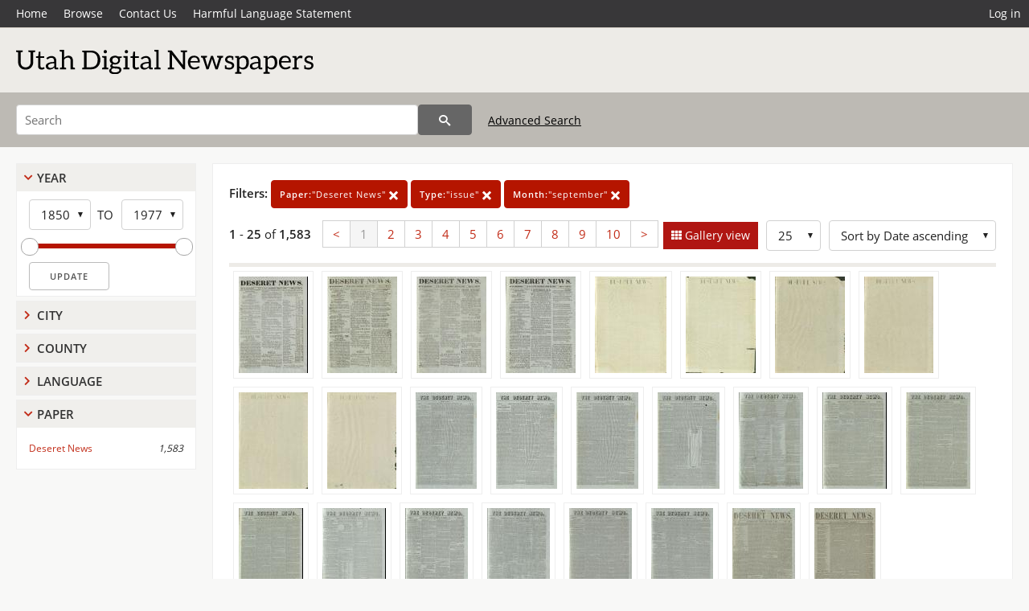

--- FILE ---
content_type: text/html; charset=UTF-8
request_url: https://newspapers.lib.utah.edu/search?facet_paper=%22Deseret+News%22&facet_type=%22issue%22&month_t=%22september%22&gallery=1
body_size: 6281
content:
<!doctype html>
<html lang="en">
	<head>
		<meta charset="utf-8">
		<meta name="viewport" content="width=device-width, initial-scale=1, shrink-to-fit=no">
		<title>Utah Digital Newspapers | Deseret News</title>
		<link rel="shortcut icon" type="image/png" href="/favicon.png" />
		<link rel="stylesheet" type="text/css" href="/css/normalize.min.css?v=1">
		<link rel="stylesheet" type="text/css" href="/css/skeleton.min.css?v=1">
		<link rel="stylesheet" type="text/css" href="/css/icons.css?v=2">
		<link rel="stylesheet" type="text/css" href="/css/main.css?v=45">
		<link rel="stylesheet" type="text/css" href="/css/imagezoom.css?v=3">
		<link rel="stylesheet" type="text/css" href="/css/carousel.css?v=2">
		<link rel="stylesheet" type="text/css" href="/css/fonts.css?v=1">
		<link rel='stylesheet' type='text/css' href='/themes/udn/custom.css?v=1'>
<script src='/js/main.js?v=9'></script><script src='/js/imagezoom.js?v=30'></script>
<script src='/js/gallery.js?v=17'></script>
<script src='/js/slider.js?v=5'></script>
		<script>
			var _paq = window._paq = window._paq || [];
			_paq.push(['setCustomDimension', 1, 'Deseret News']);
			_paq.push(["setDocumentTitle", document.domain + "/" + document.title]);
			_paq.push(['setDownloadClasses', 'download']);
			_paq.push(['trackPageView']);
			_paq.push(['enableLinkTracking']);
			(function() {
				var u="https://analytics.lib.utah.edu/";
				_paq.push(['setTrackerUrl', u+'matomo.php']);
				_paq.push(['setSiteId', '30']);
				var d=document, g=d.createElement('script'), s=d.getElementsByTagName('script')[0];
				g.async=true; g.defer=true; g.src=u+'matomo.js'; s.parentNode.insertBefore(g,s);
			})();

		</script>
		<noscript><p><img src="https://analytics.lib.utah.edu/matomo.php?idsite=30&amp;rec=1" style="border:0;" alt="" /></p></noscript>
		<script>log_stat({type:"2",});</script>
	</head>
	<body>
		<div class="header">
			<div class="nav">
				<div class="container-fluid">
					<ul class="main-nav">
<li><a href="/" >Home</a></li><li><a href="/browse" >Browse</a></li><li><a href="https://forms.lib.utah.edu/udn-contacts/" target="_blank">Contact Us</a></li><li><a href="https://lib.utah.edu/services/digital-library/index.php#tab7" target="_blank">Harmful Language Statement</a></li><li class="link_right"><a href="/login">Log in</a></li>					</ul>
				</div>
			</div>
		</div>
		<div class="main-header">
			<div class="container-fluid">
				<div>

	<div class='collection-wrap'>
		<a href='/' class='collection-logo'><img src='/themes/udn/title_black.svg' alt='logo'/></a>
		<span class='collection-name udn'></span>
	</div>
				</div>
			</div>
		</div>
		<form action="/search" id="form_search" method="GET">
		<script>
		var search_defaults = {
			page       : 1,
			gallery    : 0,
			embargoed  : 0,
			q          : "",
			sq         : "",
			year_start : "",
			year_end   : "",
			rows       : 25,
			sort       : "date_tdt asc,parent_i asc,page_i asc,article_title_t asc",
			fd         : "paper_t,date_tdt,page_i,article_title_t,type_t",
		};
		</script>
		<script src="/js/search.js?v=11"></script>
		<div class="main-search">
			<div class="container-fluid">
<div class='main-search-input'><input id='search_box' type='text' name='q' placeholder='Search' value=''/><input type='hidden' name='sq' value=''/><input type='hidden' name='fd' value='paper_t,date_tdt,page_i,article_title_t,type_t'/><input type='hidden' name='rows' value='25'/><input type='hidden' name='sort' value='date_tdt asc,parent_i asc,page_i asc,article_title_t asc'/><input type='hidden' name='page' value='1'/><input type='hidden' name='gallery' value='1'/><input type='hidden' name='embargoed' value='0'/><input type='hidden' name='year_start' value=''/><input type='hidden' name='year_end' value=''/><input type='hidden' name='facet_paper' value='&quot;Deseret News&quot;'/><input type='hidden' name='facet_type' value='&quot;issue&quot;'/><input type='hidden' name='month_t' value='&quot;september&quot;'/><button type='submit' class='submit-btn' title='Search' onclick='return before_search()'><i class='icon-search'></i></button><span class='advanced_search'><a href='/search/advanced'>Advanced Search</a></span></div>			</div>
		</div>
		</form>
<div class='toggle-facets'><a href='#' onclick='return toggle_refine()' id='toggle-link'>&nbsp;</a></div><div class='container-fluid'><div class='page'><div id='refine-search'><div class='panel panel-default'>
		<div class='collapse-toggle panel-heading '>
			<h5 class='panel-title'>
				<a href='#' onclick="toggle_facet(this, 'facet_year_t'); return false;">Year</a>
			</h5>
		</div>
	
	<div id='facet_year_t' class='panel-collapse'>
		<div class='panel-body'>
<div class='year-options'><select id='start_year_t' onchange="update_select_year(1, this, year_t_slider, 'rangestart_year', 'rangeend_year')" title='Start Year'><option value='1850' selected >1850</option><option value='1851'  disabled>1851</option><option value='1852'  >1852</option><option value='1853'  disabled>1853</option><option value='1854'  >1854</option><option value='1855'  >1855</option><option value='1856'  >1856</option><option value='1857'  >1857</option><option value='1858'  >1858</option><option value='1859'  >1859</option><option value='1860'  >1860</option><option value='1861'  >1861</option><option value='1862'  >1862</option><option value='1863'  >1863</option><option value='1864'  >1864</option><option value='1865'  >1865</option><option value='1866'  >1866</option><option value='1867'  >1867</option><option value='1868'  >1868</option><option value='1869'  >1869</option><option value='1870'  >1870</option><option value='1871'  >1871</option><option value='1872'  >1872</option><option value='1873'  >1873</option><option value='1874'  >1874</option><option value='1875'  >1875</option><option value='1876'  >1876</option><option value='1877'  >1877</option><option value='1878'  >1878</option><option value='1879'  >1879</option><option value='1880'  >1880</option><option value='1881'  >1881</option><option value='1882'  >1882</option><option value='1883'  >1883</option><option value='1884'  >1884</option><option value='1885'  >1885</option><option value='1886'  >1886</option><option value='1887'  >1887</option><option value='1888'  >1888</option><option value='1889'  disabled>1889</option><option value='1890'  disabled>1890</option><option value='1891'  disabled>1891</option><option value='1892'  disabled>1892</option><option value='1893'  disabled>1893</option><option value='1894'  disabled>1894</option><option value='1895'  disabled>1895</option><option value='1896'  disabled>1896</option><option value='1897'  disabled>1897</option><option value='1898'  disabled>1898</option><option value='1899'  disabled>1899</option><option value='1900'  disabled>1900</option><option value='1901'  disabled>1901</option><option value='1902'  disabled>1902</option><option value='1903'  disabled>1903</option><option value='1904'  disabled>1904</option><option value='1905'  disabled>1905</option><option value='1906'  disabled>1906</option><option value='1907'  disabled>1907</option><option value='1908'  disabled>1908</option><option value='1909'  disabled>1909</option><option value='1910'  disabled>1910</option><option value='1911'  disabled>1911</option><option value='1912'  disabled>1912</option><option value='1913'  disabled>1913</option><option value='1914'  disabled>1914</option><option value='1915'  disabled>1915</option><option value='1916'  disabled>1916</option><option value='1917'  disabled>1917</option><option value='1918'  disabled>1918</option><option value='1919'  disabled>1919</option><option value='1920'  >1920</option><option value='1921'  >1921</option><option value='1922'  >1922</option><option value='1923'  >1923</option><option value='1924'  >1924</option><option value='1925'  >1925</option><option value='1926'  >1926</option><option value='1927'  >1927</option><option value='1928'  >1928</option><option value='1929'  >1929</option><option value='1930'  >1930</option><option value='1931'  >1931</option><option value='1932'  >1932</option><option value='1933'  >1933</option><option value='1934'  >1934</option><option value='1935'  >1935</option><option value='1936'  >1936</option><option value='1937'  >1937</option><option value='1938'  >1938</option><option value='1939'  >1939</option><option value='1940'  >1940</option><option value='1941'  >1941</option><option value='1942'  >1942</option><option value='1943'  >1943</option><option value='1944'  >1944</option><option value='1945'  >1945</option><option value='1946'  >1946</option><option value='1947'  >1947</option><option value='1948'  >1948</option><option value='1949'  >1949</option><option value='1950'  >1950</option><option value='1951'  >1951</option><option value='1952'  >1952</option><option value='1953'  >1953</option><option value='1954'  >1954</option><option value='1955'  >1955</option><option value='1956'  >1956</option><option value='1957'  >1957</option><option value='1958'  >1958</option><option value='1959'  >1959</option><option value='1960'  >1960</option><option value='1961'  >1961</option><option value='1962'  >1962</option><option value='1963'  >1963</option><option value='1964'  >1964</option><option value='1965'  disabled>1965</option><option value='1966'  disabled>1966</option><option value='1967'  >1967</option><option value='1968'  >1968</option><option value='1969'  >1969</option><option value='1970'  >1970</option><option value='1971'  disabled>1971</option><option value='1972'  >1972</option><option value='1973'  >1973</option><option value='1974'  >1974</option><option value='1975'  >1975</option><option value='1976'  >1976</option><option value='1977'  >1977</option></select><span class='year-to'>TO</span><select id='end_year_t' onchange="update_select_year(, this, year_t_slider, 'rangestart_year', 'rangeend_year')" title='End Year'><option value='1850'  >1850</option><option value='1851'  disabled>1851</option><option value='1852'  >1852</option><option value='1853'  disabled>1853</option><option value='1854'  >1854</option><option value='1855'  >1855</option><option value='1856'  >1856</option><option value='1857'  >1857</option><option value='1858'  >1858</option><option value='1859'  >1859</option><option value='1860'  >1860</option><option value='1861'  >1861</option><option value='1862'  >1862</option><option value='1863'  >1863</option><option value='1864'  >1864</option><option value='1865'  >1865</option><option value='1866'  >1866</option><option value='1867'  >1867</option><option value='1868'  >1868</option><option value='1869'  >1869</option><option value='1870'  >1870</option><option value='1871'  >1871</option><option value='1872'  >1872</option><option value='1873'  >1873</option><option value='1874'  >1874</option><option value='1875'  >1875</option><option value='1876'  >1876</option><option value='1877'  >1877</option><option value='1878'  >1878</option><option value='1879'  >1879</option><option value='1880'  >1880</option><option value='1881'  >1881</option><option value='1882'  >1882</option><option value='1883'  >1883</option><option value='1884'  >1884</option><option value='1885'  >1885</option><option value='1886'  >1886</option><option value='1887'  >1887</option><option value='1888'  >1888</option><option value='1889'  disabled>1889</option><option value='1890'  disabled>1890</option><option value='1891'  disabled>1891</option><option value='1892'  disabled>1892</option><option value='1893'  disabled>1893</option><option value='1894'  disabled>1894</option><option value='1895'  disabled>1895</option><option value='1896'  disabled>1896</option><option value='1897'  disabled>1897</option><option value='1898'  disabled>1898</option><option value='1899'  disabled>1899</option><option value='1900'  disabled>1900</option><option value='1901'  disabled>1901</option><option value='1902'  disabled>1902</option><option value='1903'  disabled>1903</option><option value='1904'  disabled>1904</option><option value='1905'  disabled>1905</option><option value='1906'  disabled>1906</option><option value='1907'  disabled>1907</option><option value='1908'  disabled>1908</option><option value='1909'  disabled>1909</option><option value='1910'  disabled>1910</option><option value='1911'  disabled>1911</option><option value='1912'  disabled>1912</option><option value='1913'  disabled>1913</option><option value='1914'  disabled>1914</option><option value='1915'  disabled>1915</option><option value='1916'  disabled>1916</option><option value='1917'  disabled>1917</option><option value='1918'  disabled>1918</option><option value='1919'  disabled>1919</option><option value='1920'  >1920</option><option value='1921'  >1921</option><option value='1922'  >1922</option><option value='1923'  >1923</option><option value='1924'  >1924</option><option value='1925'  >1925</option><option value='1926'  >1926</option><option value='1927'  >1927</option><option value='1928'  >1928</option><option value='1929'  >1929</option><option value='1930'  >1930</option><option value='1931'  >1931</option><option value='1932'  >1932</option><option value='1933'  >1933</option><option value='1934'  >1934</option><option value='1935'  >1935</option><option value='1936'  >1936</option><option value='1937'  >1937</option><option value='1938'  >1938</option><option value='1939'  >1939</option><option value='1940'  >1940</option><option value='1941'  >1941</option><option value='1942'  >1942</option><option value='1943'  >1943</option><option value='1944'  >1944</option><option value='1945'  >1945</option><option value='1946'  >1946</option><option value='1947'  >1947</option><option value='1948'  >1948</option><option value='1949'  >1949</option><option value='1950'  >1950</option><option value='1951'  >1951</option><option value='1952'  >1952</option><option value='1953'  >1953</option><option value='1954'  >1954</option><option value='1955'  >1955</option><option value='1956'  >1956</option><option value='1957'  >1957</option><option value='1958'  >1958</option><option value='1959'  >1959</option><option value='1960'  >1960</option><option value='1961'  >1961</option><option value='1962'  >1962</option><option value='1963'  >1963</option><option value='1964'  >1964</option><option value='1965'  disabled>1965</option><option value='1966'  disabled>1966</option><option value='1967'  >1967</option><option value='1968'  >1968</option><option value='1969'  >1969</option><option value='1970'  >1970</option><option value='1971'  disabled>1971</option><option value='1972'  >1972</option><option value='1973'  >1973</option><option value='1974'  >1974</option><option value='1975'  >1975</option><option value='1976'  >1976</option><option value='1977' selected >1977</option></select></div>
	<div id='year_t_slider' class='slider' data-min='1850' data-max='1977' data-start_id='start_year_t' data-end_id='end_year_t'>
		<div id='rangestart_year' data-dropdown_id='rangestart_year' data-value='1850'></div>
		<div id='rangeend_year' data-dropdown_id='rangestart_year' data-value='1977'></div>
		<span class='slider-inner'></span>
	</div>

	<label class='year-update'>
		<input type='button' id='form_year_update' value='Update' class='small' onclick="change_form_slider('year_start', 'year_end', 'rangestart_year', 'rangeend_year', true)"/>
	</label>
</div></div>
	<script>
		year_t_slider = new Slider;
		year_t_slider.init(document.getElementById('year_t_slider'), slider_year_callback);
	</script>
</div><div class='panel panel-default'>
		<div class='collapse-toggle panel-heading collapsed'>
			<h5 class='panel-title'>
				<a href='#' onclick="toggle_facet(this, 'facet_facet_city'); return false;">City</a>
			</h5>
		</div>
	
	<div id='facet_facet_city' class='panel-collapse' style='display: none'>
		<div class='panel-body'>
<ul class='facet-values'><li><span class='facet-label'><a href='/search?facet_city=%22Salt+Lake+City%22&amp;facet_paper=%22Deseret+News%22&amp;facet_type=%22issue%22&amp;month_t=%22september%22&amp;gallery=1'>Salt Lake City</a></span><span class='facet-count'>1,583</span></li></ul></div></div></div><div class='panel panel-default'>
		<div class='collapse-toggle panel-heading collapsed'>
			<h5 class='panel-title'>
				<a href='#' onclick="toggle_facet(this, 'facet_facet_county'); return false;">County</a>
			</h5>
		</div>
	
	<div id='facet_facet_county' class='panel-collapse' style='display: none'>
		<div class='panel-body'>
<ul class='facet-values'><li><span class='facet-label'><a href='/search?facet_county=%22Salt+Lake%22&amp;facet_paper=%22Deseret+News%22&amp;facet_type=%22issue%22&amp;month_t=%22september%22&amp;gallery=1'>Salt Lake</a></span><span class='facet-count'>1,583</span></li></ul></div></div></div><div class='panel panel-default'>
		<div class='collapse-toggle panel-heading collapsed'>
			<h5 class='panel-title'>
				<a href='#' onclick="toggle_facet(this, 'facet_facet_language'); return false;">Language</a>
			</h5>
		</div>
	
	<div id='facet_facet_language' class='panel-collapse' style='display: none'>
		<div class='panel-body'>
<ul class='facet-values'><li><span class='facet-label'><a href='/search?facet_language=%22eng%22&amp;facet_paper=%22Deseret+News%22&amp;facet_type=%22issue%22&amp;month_t=%22september%22&amp;gallery=1'>English</a></span><span class='facet-count'>1,583</span></li></ul></div></div></div><div class='panel panel-default'>
		<div class='collapse-toggle panel-heading '>
			<h5 class='panel-title'>
				<a href='#' onclick="toggle_facet(this, 'facet_facet_paper'); return false;">Paper</a>
			</h5>
		</div>
	
	<div id='facet_facet_paper' class='panel-collapse' >
		<div class='panel-body'>
<ul class='facet-values'><li><span class='facet-label'><a href='/search?facet_paper=%22Deseret+News%22&amp;facet_type=%22issue%22&amp;month_t=%22september%22&amp;gallery=1'>Deseret News</a></span><span class='facet-count'>1,583</span></li></ul></div></div></div></div><div class='search-results-container'><div class='search-constraints'><strong>Filters: </strong><a href='/search?&amp;facet_type=%22issue%22&amp;month_t=%22september%22&amp;gallery=1' class='button button-primary' title='Remove'><strong>Paper:</strong>&quot;Deseret News&quot; <i class='icon-cross'></i></a><a href='/search?&amp;facet_paper=%22Deseret+News%22&amp;month_t=%22september%22&amp;gallery=1' class='button button-primary' title='Remove'><strong>Type:</strong>&quot;issue&quot; <i class='icon-cross'></i></a><a href='/search?&amp;facet_paper=%22Deseret+News%22&amp;facet_type=%22issue%22&amp;gallery=1' class='button button-primary' title='Remove'><strong>Month:</strong>&quot;september&quot; <i class='icon-cross'></i></a></div><div class='main-search-results'><div class='results-controls0'>
	<div class='page_entries'>
		<strong>1</strong> - <strong>25</strong> of <strong>1,583</strong>
	</div>
<div class='pagination'><ul><li><a href='/search?page=1&amp;facet_paper=%22Deseret+News%22&amp;facet_type=%22issue%22&amp;month_t=%22september%22&amp;gallery=1'>&lt;</a></li><li class='active'><a href='/search?page=1&amp;facet_paper=%22Deseret+News%22&amp;facet_type=%22issue%22&amp;month_t=%22september%22&amp;gallery=1'>1</a></li><li><a href='/search?page=2&amp;facet_paper=%22Deseret+News%22&amp;facet_type=%22issue%22&amp;month_t=%22september%22&amp;gallery=1'>2</a></li><li><a href='/search?page=3&amp;facet_paper=%22Deseret+News%22&amp;facet_type=%22issue%22&amp;month_t=%22september%22&amp;gallery=1'>3</a></li><li><a href='/search?page=4&amp;facet_paper=%22Deseret+News%22&amp;facet_type=%22issue%22&amp;month_t=%22september%22&amp;gallery=1'>4</a></li><li><a href='/search?page=5&amp;facet_paper=%22Deseret+News%22&amp;facet_type=%22issue%22&amp;month_t=%22september%22&amp;gallery=1'>5</a></li><li><a href='/search?page=6&amp;facet_paper=%22Deseret+News%22&amp;facet_type=%22issue%22&amp;month_t=%22september%22&amp;gallery=1'>6</a></li><li><a href='/search?page=7&amp;facet_paper=%22Deseret+News%22&amp;facet_type=%22issue%22&amp;month_t=%22september%22&amp;gallery=1'>7</a></li><li><a href='/search?page=8&amp;facet_paper=%22Deseret+News%22&amp;facet_type=%22issue%22&amp;month_t=%22september%22&amp;gallery=1'>8</a></li><li><a href='/search?page=9&amp;facet_paper=%22Deseret+News%22&amp;facet_type=%22issue%22&amp;month_t=%22september%22&amp;gallery=1'>9</a></li><li><a href='/search?page=10&amp;facet_paper=%22Deseret+News%22&amp;facet_type=%22issue%22&amp;month_t=%22september%22&amp;gallery=1'>10</a></li><li><a href='/search?page=2&amp;facet_paper=%22Deseret+News%22&amp;facet_type=%22issue%22&amp;month_t=%22september%22&amp;gallery=1'>&gt;</a></li></ul></div><div style='float:right'><div class='inline'><label class='view-btn active'><input type='checkbox' id='form_gallery' name='gallery' value='1' onchange="change_form('gallery', this.checked + 0);"  checked/> Gallery view</label></div><span class='sr-only'>Number of results to display per page</span><div class='inline left_pad'><select id='form_rows' name='rows' onchange="form_search.elements['page'].value=1; change_form('rows', this.value);"><option value='10'>10</option><option value='25' selected>25</option><option value='50'>50</option><option value='100'>100</option><option value='200'>200</option></select></div><div id='sort-dropdown' class='inline left_pad'><select id='form_sort' name='sort' onchange="change_form('sort', this.value);"'><option value='date_tdt asc,parent_i asc,page_i asc'>Sort by Date ascending</option><option value='date_tdt desc,parent_i asc,page_i asc'>Sort by Date descending</option><option value='rel'>Sort by Relevance</option></select></div></div></div></div>
	<div id='modal_overlay'>
		<div id='canvas_container' class='gallery_canvas'>
			<div id='gallery_message'>File is restricted</div>
			<canvas id='gallery_canvas'></canvas>
			<iframe id='gallery_iframe'></iframe>
			<video id='gallery_video' controls><source type='video/mp4'>Your browser does not support the video tag.</video>
			<audio id='gallery_audio' controls><source type='audio/mp3'>Your browser does not support the audio tag.</audio>
		</div>
	</div>
<div class='results'><a id='g0' onclick='load_image(0, 0); return false;' data-title='Deseret News | 1850-09-07' data-url='/details?id=2568761' data-date='' data-file='/udn_thumbs/9f/91/9f917b0df6eb349ab7c4a5f6b2b85a0a7ba97f7d.jpg' href='#'><img alt='' class='thumb' src='/udn_thumbs/9f/91/9f917b0df6eb349ab7c4a5f6b2b85a0a7ba97f7d.jpg'/></a><a id='g1' onclick='load_image(1, 0); return false;' data-title='Deseret News | 1850-09-14' data-url='/details?id=2568795' data-date='' data-file='/udn_thumbs/b1/e3/b1e36c3454a2bec78869044aa514a2d395bb8514.jpg' href='#'><img alt='' class='thumb' src='/udn_thumbs/b1/e3/b1e36c3454a2bec78869044aa514a2d395bb8514.jpg'/></a><a id='g2' onclick='load_image(2, 0); return false;' data-title='Deseret News | 1850-09-21' data-url='/details?id=2568825' data-date='' data-file='/udn_thumbs/d4/c4/d4c47d112749a0170c1e9fc9d6ee8e6e894424fd.jpg' href='#'><img alt='' class='thumb' src='/udn_thumbs/d4/c4/d4c47d112749a0170c1e9fc9d6ee8e6e894424fd.jpg'/></a><a id='g3' onclick='load_image(3, 0); return false;' data-title='Deseret News | 1850-09-28' data-url='/details?id=2568851' data-date='' data-file='/udn_thumbs/c2/9e/c29eb42b89a4a3a0299fe0b17afd05e3bac28755.jpg' href='#'><img alt='' class='thumb' src='/udn_thumbs/c2/9e/c29eb42b89a4a3a0299fe0b17afd05e3bac28755.jpg'/></a><a id='g4' onclick='load_image(4, 0); return false;' data-title='Deseret News | 1852-09-04' data-url='/details?id=2578794' data-date='' data-file='/udn_thumbs/78/b5/78b57cfd52c48238221e3ba85f497dfd8f217005.jpg' href='#'><img alt='' class='thumb' src='/udn_thumbs/78/b5/78b57cfd52c48238221e3ba85f497dfd8f217005.jpg'/></a><a id='g5' onclick='load_image(5, 0); return false;' data-title='Deseret News | 1852-09-18' data-url='/details?id=2578835' data-date='' data-file='/udn_thumbs/16/e4/16e4146a2a451f6d07d63c40786954132b31d570.jpg' href='#'><img alt='' class='thumb' src='/udn_thumbs/16/e4/16e4146a2a451f6d07d63c40786954132b31d570.jpg'/></a><a id='g6' onclick='load_image(6, 0); return false;' data-title='Deseret News | 1854-09-07' data-url='/details?id=2580810' data-date='' data-file='/udn_thumbs/c1/e8/c1e82f801755ac6ac6d7fddf303c311d87659f1f.jpg' href='#'><img alt='' class='thumb' src='/udn_thumbs/c1/e8/c1e82f801755ac6ac6d7fddf303c311d87659f1f.jpg'/></a><a id='g7' onclick='load_image(7, 0); return false;' data-title='Deseret News | 1854-09-14' data-url='/details?id=2580844' data-date='' data-file='/udn_thumbs/6d/9f/6d9fc8ba48ba730cc967653409c5194da6593eab.jpg' href='#'><img alt='' class='thumb' src='/udn_thumbs/6d/9f/6d9fc8ba48ba730cc967653409c5194da6593eab.jpg'/></a><a id='g8' onclick='load_image(8, 0); return false;' data-title='Deseret News | 1854-09-21' data-url='/details?id=2580875' data-date='' data-file='/udn_thumbs/9c/91/9c91300b5335a07e34770a9d8b253e106daf3eda.jpg' href='#'><img alt='' class='thumb' src='/udn_thumbs/9c/91/9c91300b5335a07e34770a9d8b253e106daf3eda.jpg'/></a><a id='g9' onclick='load_image(9, 0); return false;' data-title='Deseret News | 1854-09-28' data-url='/details?id=2580918' data-date='' data-file='/udn_thumbs/35/9a/359a1392cb0837f662a469cc293f9fe52def7391.jpg' href='#'><img alt='' class='thumb' src='/udn_thumbs/35/9a/359a1392cb0837f662a469cc293f9fe52def7391.jpg'/></a><a id='g10' onclick='load_image(10, 0); return false;' data-title='Deseret News | 1855-09-05' data-url='/details?id=2570991' data-date='' data-file='/udn_thumbs/69/05/69059db367debad3cca7ffc9620cc57f2a0c98b9.jpg' href='#'><img alt='' class='thumb' src='/udn_thumbs/69/05/69059db367debad3cca7ffc9620cc57f2a0c98b9.jpg'/></a><a id='g11' onclick='load_image(11, 0); return false;' data-title='Deseret News | 1855-09-12' data-url='/details?id=2571025' data-date='' data-file='/udn_thumbs/9f/40/9f401698d451a29ad8dfa8ff3e5d62cf15bf8184.jpg' href='#'><img alt='' class='thumb' src='/udn_thumbs/9f/40/9f401698d451a29ad8dfa8ff3e5d62cf15bf8184.jpg'/></a><a id='g12' onclick='load_image(12, 0); return false;' data-title='Deseret News | 1855-09-19' data-url='/details?id=2571066' data-date='' data-file='/udn_thumbs/d4/e2/d4e2d482619a7d3e189d34864f75901183bd23a2.jpg' href='#'><img alt='' class='thumb' src='/udn_thumbs/d4/e2/d4e2d482619a7d3e189d34864f75901183bd23a2.jpg'/></a><a id='g13' onclick='load_image(13, 0); return false;' data-title='Deseret News | 1855-09-26' data-url='/details?id=2571179' data-date='' data-file='/udn_thumbs/0e/ca/0eca0ec7662f2fdf54eeaac1a2a9398cf72476d5.jpg' href='#'><img alt='' class='thumb' src='/udn_thumbs/0e/ca/0eca0ec7662f2fdf54eeaac1a2a9398cf72476d5.jpg'/></a><a id='g14' onclick='load_image(14, 0); return false;' data-title='Deseret News | 1856-09-03' data-url='/details?id=2573721' data-date='' data-file='/udn_thumbs/a6/7f/a67f1c060908ef9c553d3c4bf771a5425e61c06f.jpg' href='#'><img alt='' class='thumb' src='/udn_thumbs/a6/7f/a67f1c060908ef9c553d3c4bf771a5425e61c06f.jpg'/></a><a id='g15' onclick='load_image(15, 0); return false;' data-title='Deseret News | 1856-09-10' data-url='/details?id=2573788' data-date='' data-file='/udn_thumbs/f1/a1/f1a136fd09ba24c389c5c50876c08321a3fafb06.jpg' href='#'><img alt='' class='thumb' src='/udn_thumbs/f1/a1/f1a136fd09ba24c389c5c50876c08321a3fafb06.jpg'/></a><a id='g16' onclick='load_image(16, 0); return false;' data-title='Deseret News | 1856-09-17' data-url='/details?id=2573841' data-date='' data-file='/udn_thumbs/03/52/035228ba0b6a691082e58839ee8a170d361dd180.jpg' href='#'><img alt='' class='thumb' src='/udn_thumbs/03/52/035228ba0b6a691082e58839ee8a170d361dd180.jpg'/></a><a id='g17' onclick='load_image(17, 0); return false;' data-title='Deseret News | 1856-09-24' data-url='/details?id=2573956' data-date='' data-file='/udn_thumbs/d1/a2/d1a2ba1756a1b404e201da2ed796bb61b633e584.jpg' href='#'><img alt='' class='thumb' src='/udn_thumbs/d1/a2/d1a2ba1756a1b404e201da2ed796bb61b633e584.jpg'/></a><a id='g18' onclick='load_image(18, 0); return false;' data-title='Deseret News | 1857-09-02' data-url='/details?id=2576377' data-date='' data-file='/udn_thumbs/90/d7/90d70eb06cd50027fd2b750b5f3a3956aca3a9fd.jpg' href='#'><img alt='' class='thumb' src='/udn_thumbs/90/d7/90d70eb06cd50027fd2b750b5f3a3956aca3a9fd.jpg'/></a><a id='g19' onclick='load_image(19, 0); return false;' data-title='Deseret News | 1857-09-09' data-url='/details?id=2576405' data-date='' data-file='/udn_thumbs/d6/3d/d63dde950a4e7a2542468dd5163e143eec5f5ab5.jpg' href='#'><img alt='' class='thumb' src='/udn_thumbs/d6/3d/d63dde950a4e7a2542468dd5163e143eec5f5ab5.jpg'/></a><a id='g20' onclick='load_image(20, 0); return false;' data-title='Deseret News | 1857-09-16' data-url='/details?id=2576465' data-date='' data-file='/udn_thumbs/2c/cd/2ccd6abc02f045761f809dccfca7a6ad006bf6f7.jpg' href='#'><img alt='' class='thumb' src='/udn_thumbs/2c/cd/2ccd6abc02f045761f809dccfca7a6ad006bf6f7.jpg'/></a><a id='g21' onclick='load_image(21, 0); return false;' data-title='Deseret News | 1857-09-23' data-url='/details?id=2576536' data-date='' data-file='/udn_thumbs/d7/b9/d7b9a2ce69089d08631ce000a13e3a6989fb0f77.jpg' href='#'><img alt='' class='thumb' src='/udn_thumbs/d7/b9/d7b9a2ce69089d08631ce000a13e3a6989fb0f77.jpg'/></a><a id='g22' onclick='load_image(22, 0); return false;' data-title='Deseret News | 1857-09-30' data-url='/details?id=2576568' data-date='' data-file='/udn_thumbs/8c/d0/8cd0f0cdff9fad34331b5362d514fe7d46cd1f8f.jpg' href='#'><img alt='' class='thumb' src='/udn_thumbs/8c/d0/8cd0f0cdff9fad34331b5362d514fe7d46cd1f8f.jpg'/></a><a id='g23' onclick='load_image(23, 0); return false;' data-title='Deseret News | 1858-09-01' data-url='/details?id=2582595' data-date='' data-file='/udn_thumbs/48/97/4897b50209646d2d7cda5a230ce3d8476b33cd25.jpg' href='#'><img alt='' class='thumb' src='/udn_thumbs/48/97/4897b50209646d2d7cda5a230ce3d8476b33cd25.jpg'/></a><a id='g24' onclick='load_image(24, 0); return false;' data-title='Deseret News | 1858-09-08' data-url='/details?id=2582640' data-date='' data-file='/udn_thumbs/33/8a/338ad78e8e204bc87eed5b9bf0c90844266fa5b3.jpg' href='#'><img alt='' class='thumb' src='/udn_thumbs/33/8a/338ad78e8e204bc87eed5b9bf0c90844266fa5b3.jpg'/></a></div><div class='main-search-results'><div class='results-controls1'>
	<div class='page_entries'>
		<strong>1</strong> - <strong>25</strong> of <strong>1,583</strong>
	</div>
<div class='pagination'><ul><li><a href='/search?page=1&amp;facet_paper=%22Deseret+News%22&amp;facet_type=%22issue%22&amp;month_t=%22september%22&amp;gallery=1'>&lt;</a></li><li class='active'><a href='/search?page=1&amp;facet_paper=%22Deseret+News%22&amp;facet_type=%22issue%22&amp;month_t=%22september%22&amp;gallery=1'>1</a></li><li><a href='/search?page=2&amp;facet_paper=%22Deseret+News%22&amp;facet_type=%22issue%22&amp;month_t=%22september%22&amp;gallery=1'>2</a></li><li><a href='/search?page=3&amp;facet_paper=%22Deseret+News%22&amp;facet_type=%22issue%22&amp;month_t=%22september%22&amp;gallery=1'>3</a></li><li><a href='/search?page=4&amp;facet_paper=%22Deseret+News%22&amp;facet_type=%22issue%22&amp;month_t=%22september%22&amp;gallery=1'>4</a></li><li><a href='/search?page=5&amp;facet_paper=%22Deseret+News%22&amp;facet_type=%22issue%22&amp;month_t=%22september%22&amp;gallery=1'>5</a></li><li><a href='/search?page=6&amp;facet_paper=%22Deseret+News%22&amp;facet_type=%22issue%22&amp;month_t=%22september%22&amp;gallery=1'>6</a></li><li><a href='/search?page=7&amp;facet_paper=%22Deseret+News%22&amp;facet_type=%22issue%22&amp;month_t=%22september%22&amp;gallery=1'>7</a></li><li><a href='/search?page=8&amp;facet_paper=%22Deseret+News%22&amp;facet_type=%22issue%22&amp;month_t=%22september%22&amp;gallery=1'>8</a></li><li><a href='/search?page=9&amp;facet_paper=%22Deseret+News%22&amp;facet_type=%22issue%22&amp;month_t=%22september%22&amp;gallery=1'>9</a></li><li><a href='/search?page=10&amp;facet_paper=%22Deseret+News%22&amp;facet_type=%22issue%22&amp;month_t=%22september%22&amp;gallery=1'>10</a></li><li><a href='/search?page=2&amp;facet_paper=%22Deseret+News%22&amp;facet_type=%22issue%22&amp;month_t=%22september%22&amp;gallery=1'>&gt;</a></li></ul></div></div></div></div></div></div><footer>
	<div class="container">
		<div class="row">
			<div class="twelve columns"><img src="/img/footer_logo_uu.png" alt="Marriott Digital Library Logo"></div>
		</div>
		<div class="row footer-4-col">
			<div class="three columns">
				<p><a href="https://lib.utah.edu">J. Willard Marriott Library</a></p>
				<p class="address"><a href="https://goo.gl/maps/JeLmHFGW5Te2xVrR9"> 295 S 1500 E <br>SLC UT 84112-0860 </a></p>
				<p><a href="https://forms.lib.utah.edu/dl-feedback"><i class="icon-envelope"></i> Contact Us </a></p>
				<p><i class="icon-phone"></i> 801.581.8558</p>
				<p>FAX: 801.585.3464</p>
			</div>
			<div class="three columns">
				<h6>J. Willard Marriott Library</h6>
				<ul>
					<li><a href="https://lib.utah.edu/services/digital-library/">Digital Library Services</a></li>
					<li><a href="https://lib.utah.edu/collections/special-collections/">Special Collections</a></li>
					<li><a href="https://lib.utah.edu/research/copyright.php">Copyright Resources</a></li>
														</ul>
			</div>
			<div class="three columns">
				<h6>University of Utah Digital Projects</h6>
				<ul>
					<li><a href="https://collections.lib.utah.edu">Marriott Digital Library</a></li>
					<li><a href="https://newspapers.lib.utah.edu">Utah Digital Newspapers</a></li>
					<li><a href="https://exhibits.lib.utah.edu/s/home/page/home">Digital Exhibits</a></li>
					<li><a href="https://github.com/marriott-library/collections-as-data">Collections as Data</a></li>
					<li><a href="https://newsletter.lib.utah.edu/digital-library-news">Digital Library News</a></li>
					<li><a href="https://lib.utah.edu/digital-scholarship/">USpace Institutional Repository</a></li>
					<li><a href="https://hive.utah.edu">Hive Data Repository</a></li>
				</ul>
			</div>
			<div class="three columns">
				<h6>Related Digital Library Sites</h6>
				<ul>
					<li><a href="https://lib.utah.edu/services/digital-library/#tab5">Partner Institutions</a></li>
					<li><a href="https://mwdl.org">Mountain West Digital Library</a></li>
					<li><a href="https://dp.la">Digital Public Library of America</a></li>
				</ul>
			</div>
		</div>
		<div class="row sub-footer">
			<div class="four columns">
				<p>Copyright © J. Willard Marriott Library. All rights reserved.</p>
			</div>
			<div class="eight columns">
				<ul class="nav justify-content-end">
				<li class="nav-item"><a class="nav-link" href="http://www.utah.edu/privacy">Privacy</a>/</li>
				<li class="nav-item"><a class="nav-link" href="https://www.utah.edu/nondiscrimination/">Nondiscrimination &amp; Accessibility</a>/</li>
				<li class="nav-item"><a class="nav-link" href="https://safeu.utah.edu/">Safe U</a>/</li>
				<li class="nav-item"><a class="nav-link" href="http://www.utah.edu/disclaimer">Disclaimer</a>/</li>
				<li class="nav-item"><a class="nav-link" href="https://lib.utah.edu/info/policies.php">Policies</a></li>
				</ul>
			</div>
		</div>
	</div>
</footer>
	</body>
</html>
